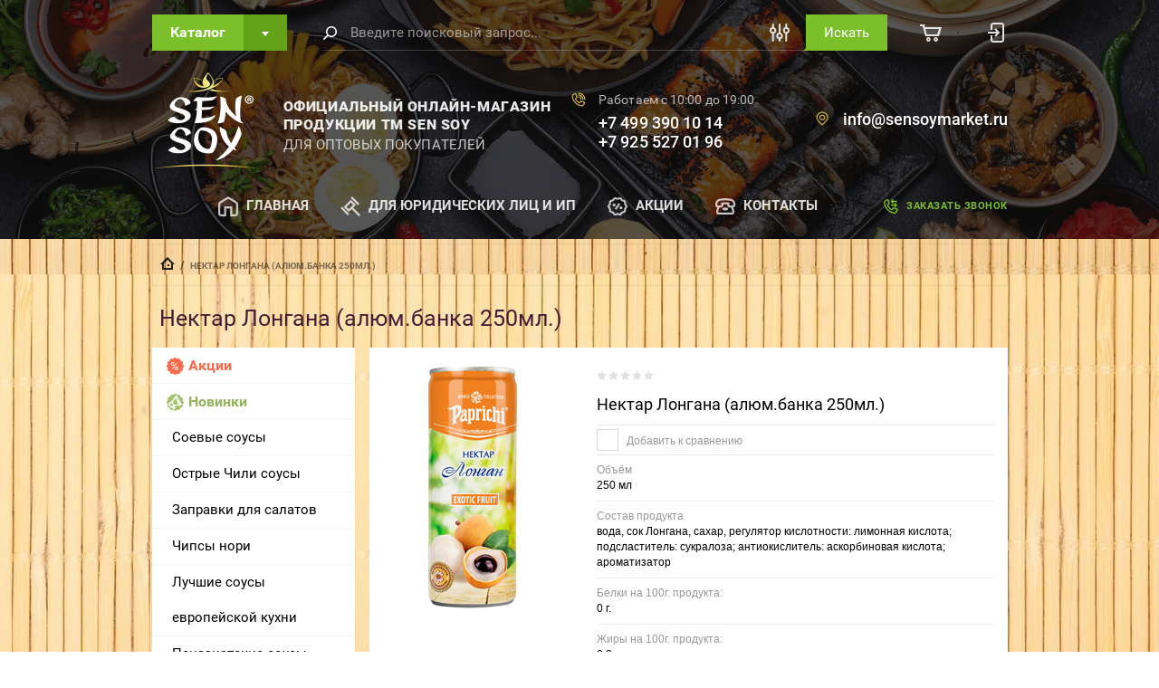

--- FILE ---
content_type: text/html; charset=utf-8
request_url: https://sensoymarket.ru/magazin/product/nektar-longana-alyum-banka-250ml
body_size: 21436
content:

	<!doctype html>
<html lang="ru">
<head>
<meta charset="utf-8">
<meta name="robots" content="all"/>
<title>Нектар Лонгана (алюм.банка 250мл.)</title>
<meta name="description" content="Нектар Лонгана (алюм.банка 250мл.)">
<meta name="keywords" content="Нектар Лонгана (алюм.банка 250мл.)">
<meta name="SKYPE_TOOLBAR" content="SKYPE_TOOLBAR_PARSER_COMPATIBLE">
<meta name="viewport" content="width=device-width, initial-scale=1.0, maximum-scale=1.0, user-scalable=no">
	
		<style>
			.product-list .product_list_in .shop2-product-item .product-image > a{padding-top:0!important}.product-list .product_list_in .shop2-product-item .product-image > a img{position:static!important;opacity:1!important}body{position:relative;min-width:320px;text-align:left;color:#000;font:13px roboto,Arial,Helvetica,sans-serif;line-height:1.25}.site-width{max-width:1185px;margin:0 auto}.header-top{padding:16px 0;background:#fff;box-shadow:0 1px 15px 0 rgba(0,0,0,0.1)}.categories_popup{display:none}.categories_popup.cat_opened{display:block}.extended-search_wrap{display:none}.extended-search_wrap.opened{display:block}.cart-preview_wrap{display:none}.cart-preview.popup-opened{display:block}.login-form{display:none}.callback-popup_shadow{display:none}.callback-popup_shadow.opened{display:block}.login-form.popup-opened{display:block}.low-res-title{display:none;@mediaallandmax-width:1023px) {;display:block}.header-top_inner{display:flex;height:40px}.categories-button{display:inline-block;display:flex;margin-right:40px;align-self:flex-start}.search-form2{box-sizing:border-box;flex:auto;max-width:850px;height:40px;text-align:left;font:15px/39px roboto,Arial,Helvetica,sans-serif;margin-right:30px;display:flex;align-self:center}.search-form2 .search-text{padding:0 50px 0 30px;box-sizing:border-box;color:rgba(0,0,0,0.5);background:transparent;width:100%;max-width:750px;height:100%;display:inline-block;border:none;outline:none;-webkit-appearance:none;border-bottom:1px solid rgba(0,0,0,0.07)}.search-form2 .input-wrap{display:inline-block;font-size:0;position:relative;height:40px}.search-form2 .search-button{display:inline-block;background:#dc0d16;color:#fff;font:15px/40px roboto,Arial,Helvetica,sans-serif;border:none;padding:0 20px;border-radius:0}.header-main{padding:35px 0 30px}.company-block{display:flex}.company-block .company{align-self:center;flex:auto}.company-block a{text-decoration:none;color:#000}.company .name{font:19px roboto_bl,Arial,Helvetica,sans-serif;text-transform:uppercase;display:inline-block}.company .desc{font:15px/20px roboto,Arial,Helvetica,sans-serif}.company-block .phones{max-width:150px;padding:0 0 3px 30px;margin-right:50px;flex:none}.company-block .phones .numbers a{font:500 15px/20px roboto,Arial,Helvetica,sans-serif;display:block}.company-block .address-block{max-width:200px;display:block;font-family:"roboto",Arial,Helvetica,sans-serif;padding:0 0 3px 30px;flex:none}.company-block .address-block .item .title{font-weight:500;font-size:15px;margin-bottom:7px}.company-block .address-block .item .address{color:rgba(0,0,0,0.5);font:12px roboto,Arial,Helvetica,sans-serif}.header-menu__wrap{display:flex}.header-menu{font-size:0;max-width:1000px;border-top:1px solid #777;position:relative;font:bold 11px/22px roboto,Arial,Helvetica,sans-serif;position:relative;z-index:100}.header-menu > li:not(.flexMenu-viewMore){display:inline-block;margin-right:30px}.header-menu > li:not(.flexMenu-viewMore) > a{display:inline-block;text-decoration:none;padding:25px 0;color:#232323;border-top:solid 3px transparent;margin-top:-1px}.header-menu > li:not(.flexMenu-viewMore) .icon_wrap{display:inline-block;width:22px;height:22px;text-align:center;margin-right:9px;font-size:0;vertical-align:middle}.header-menu_empty-space{flex:auto}.header-menu__wrap .callback{display:inline-block;align-self:center;color:#232323;font:bold 11px/20px roboto,Arial,Helvetica,sans-serif;padding-left:25px}.title-header-bg-slider{position:relative}.slogan-block{text-align:center;color:#fff;max-width:600px;margin:0 auto;padding:50px 0;height:360px;display:flex;flex-direction:column;justify-content:flex-start;box-sizing:border-box}.slogan-block .big-one{font:24px roboto,Arial,Helvetica,sans-serif;text-transform:uppercase;margin-bottom:10px}.slogan-block .small-one{font:300 17px roboto,Arial,Helvetica,sans-serif}.slider-wrap{position:absolute;top:0;left:0;right:0;z-index:-10;height:360px}.title-header-bg-slider .slider-wrap .grey-lense{position:absolute;top:0;bottom:0;left:0;right:0;background:rgba(0,0,0,0.55);z-index:-1}.title-header-bg-slider .slider-wrap .owl-carousel{display:block;position:absolute;top:0;bottom:0;left:0;right:0;z-index:-5}.title-header-bg-slider .slider-wrap .item{height:100%}.action-slider{position:relative;margin-bottom:10px;margin-top:-190px;overflow:hidden}.slider-wrapper .item{display:flex}.slider-wrapper .image-part{flex:1 0 auto;width:59%;max-width:59%}.slider-wrapper .text-part{margin-left:25px;margin-top:45px;font-size:0;margin-bottom:50px;min-height:285px}.slider-wrapper .text-part .title{color:#000;font:bold 28px roboto,Arial,Helvetica,sans-serif;margin-bottom:20px}.slider-wrapper .content{color:rgba(0,0,0,0.5);font:17px/22px roboto,Arial,Helvetica,sans-serif;margin-bottom:20px}.slider-wrapper .new{display:inline-block;color:#000;margin-right:10px}.slider-wrapper .text-part .new .number{font:bold 26px Arial,Helvetica,sans-serif;display:inline-block;margin-right:4px}.slider-wrapper .price .currency{font:15px Arial,Helvetica,sans-serif;display:inline-block}.slider-wrapper .old{display:inline-block;color:#dc0d16;font:15px Arial,Helvetica,sans-serif;text-decoration:line-through}.advantages_wrap{display:flex;align-items:flex-start;flex-wrap:wrap;justify-content:center}.advantages_wrap .item{padding:25px 0;flex:1 0 25%;display:flex;padding-left:15px;align-items:center;font:14px/16px roboto,Arial,Helvetica,sans-serif;color:#000;box-sizing:border-box;width:25%;max-width:25%}.advantages_wrap .icon{margin-right:20px;max-width:30px}.site-container{flex:none}.left{float:left;width:224px;margin-right:-100%;position:relative;z-index:10}@media all and (max-width: 1280px){.header-main{padding-left:16px;padding-right:16px}}@media all and (max-width: 1023px){.low-res-burger{display:block}.company-block .phones .numbers,.company-block .phones .work-time,.header-menu__wrap{display:none}}@media all and (max-width: 820px){.action-slider .slider-wrapper .item{flex-direction:column}.action-slider .slider-wrapper .item .image-part{width:auto;padding-top:54.21%;max-width:none}.action-slider .slider-wrapper .item .text-part{margin-bottom:0;margin-left:0;min-height:auto}}@media all and (max-width: 700px){.header-top{padding:0 8px 0 0;height:48px}.header-top_inner{height:100%}.categories-button{height:100%}.categories-button .label{line-height:48px}}@media all and (max-width: 650px){.header-main{padding-top:16px}.company-block{flex-direction:column;align-items:flex-start}.company-block .company{align-self:flex-start;margin-bottom:20px}}@media all and (max-width: 480px){.title-header-bg-slider{display:none}.action-slider{margin:0}.action-slider .slider-wrapper{padding:15px 24px}}@media all and (max-width: 450px){.owl-carousel.owl-loaded{margin-bottom:40px}}
		</style>
	
	
		    <link rel="stylesheet" href="/g/templates/shop2/2.72.2/themes/theme3/theme.min.css">
		
		
	<script src="/g/libs/jquery/1.10.2/jquery.min.js"></script>
	
		<link rel="stylesheet" href="/g/css/styles_articles_tpl.css">
<link rel='stylesheet' type='text/css' href='/shared/highslide-4.1.13/highslide.min.css'/>
<script type='text/javascript' src='/shared/highslide-4.1.13/highslide-full.packed.js'></script>
<script type='text/javascript'>
hs.graphicsDir = '/shared/highslide-4.1.13/graphics/';
hs.outlineType = null;
hs.showCredits = false;
hs.lang={cssDirection:'ltr',loadingText:'Загрузка...',loadingTitle:'Кликните чтобы отменить',focusTitle:'Нажмите чтобы перенести вперёд',fullExpandTitle:'Увеличить',fullExpandText:'Полноэкранный',previousText:'Предыдущий',previousTitle:'Назад (стрелка влево)',nextText:'Далее',nextTitle:'Далее (стрелка вправо)',moveTitle:'Передвинуть',moveText:'Передвинуть',closeText:'Закрыть',closeTitle:'Закрыть (Esc)',resizeTitle:'Восстановить размер',playText:'Слайд-шоу',playTitle:'Слайд-шоу (пробел)',pauseText:'Пауза',pauseTitle:'Приостановить слайд-шоу (пробел)',number:'Изображение %1/%2',restoreTitle:'Нажмите чтобы посмотреть картинку, используйте мышь для перетаскивания. Используйте клавиши вперёд и назад'};</script>

            <!-- 46b9544ffa2e5e73c3c971fe2ede35a5 -->
            <script src='/shared/s3/js/lang/ru.js'></script>
            <script src='/shared/s3/js/common.min.js'></script>
        <link rel='stylesheet' type='text/css' href='/shared/s3/css/calendar.css' /><link rel="icon" href="/favicon.ico" type="image/x-icon">
<link rel="apple-touch-icon" href="/touch-icon-iphone.png">
<link rel="apple-touch-icon" sizes="76x76" href="/touch-icon-ipad.png">
<link rel="apple-touch-icon" sizes="120x120" href="/touch-icon-iphone-retina.png">
<link rel="apple-touch-icon" sizes="152x152" href="/touch-icon-ipad-retina.png">
<meta name="msapplication-TileImage" content="/touch-w8-mediumtile.png"/>
<meta name="msapplication-square70x70logo" content="/touch-w8-smalltile.png" />
<meta name="msapplication-square150x150logo" content="/touch-w8-mediumtile.png" />
<meta name="msapplication-wide310x150logo" content="/touch-w8-widetile.png" />
<meta name="msapplication-square310x310logo" content="/touch-w8-largetile.png" />

<!--s3_require-->
<link rel="stylesheet" href="/g/basestyle/1.0.1/user/user.css" type="text/css"/>
<link rel="stylesheet" href="/g/basestyle/1.0.1/user/user.red.css" type="text/css"/>
<script type="text/javascript" src="/g/basestyle/1.0.1/user/user.js" async></script>
<!--/s3_require-->
				
		
		
		
			<link rel="stylesheet" type="text/css" href="/g/shop2v2/default/css/theme.less.css">		
			<script type="text/javascript" src="/g/printme.js"></script>
		<script type="text/javascript" src="/g/shop2v2/default/js/tpl.js"></script>
		<script type="text/javascript" src="/g/shop2v2/default/js/baron.min.js"></script>
		
			<script type="text/javascript" src="/g/shop2v2/default/js/shop2.2.js"></script>
		
	<script type="text/javascript">shop2.init({"productRefs": {"2227553100":{"ob_em_843":{"311429900":["2740030100"]},"sostav_produkta_307":{"c17d9cab55c75e22d2c71caa3b633cae":["2740030100"]},"belki_585":{"311024700":["2740030100"]},"ziry_381":{"311367500":["2740030100"]},"uglevody_461":{"9521301":["2740030100"]},"energeticeskaa_cennost_na_100g_p":{"9522301":["2740030100"]},"s_kod_737":{"0 \u0433.":["2740030100"]}}},"apiHash": {"getPromoProducts":"42519095fa9a0d6a6784ea634aa00083","getSearchMatches":"c0d824ed2f5a4780d1038931abed910e","getFolderCustomFields":"8edea3253020fd6d6915908b24120ea5","getProductListItem":"f32486dc2ce34d1da7fbfe75dfc54024","cartAddItem":"57bf8fd533990ff853df62be783092f1","cartRemoveItem":"11b61b29625e7deeb4e0985fa6a56a20","cartUpdate":"99f558b6e57cd61f4f17339beb1dc8d3","cartRemoveCoupon":"1be45d8ee4ea5bcbd96a33cd6697f2a6","cartAddCoupon":"0c6b897dd575262ec7c924b9eaba3840","deliveryCalc":"bfcdb8f73e77081a919eb76a230620c9","printOrder":"9cb41fe741acc412db4d03266bdf4f64","cancelOrder":"cbd86d7590c16d089605bcb2412062fa","cancelOrderNotify":"c52f20ac1cce5ecd5847da4d5bdda68a","repeatOrder":"391bbdbef86653750faf41115776ef9d","paymentMethods":"9d76cd9c25b3057b89233eeac0ba4a2b","compare":"d528f05fd7a0910972cfdca1e832b611"},"hash": null,"verId": 2714297,"mode": "product","step": "","uri": "/magazin","IMAGES_DIR": "/d/","my": {"show_sections":true,"lazy_load_subpages":true,"special_alias":"special","gr_hide_print":true,"new_alias":"new","gr_speed":true,"gr_lazy_load":true},"shop2_cart_order_payments": 1,"cf_margin_price_enabled": 0,"maps_yandex_key":"","maps_google_key":""});</script>
	
	<link rel="stylesheet" href="/g/templates/shop2/2.72.2/css/jquery-ui.min.css">
	<link rel="stylesheet" href="/g/templates/shop2/2.72.2/css/nouislider.min.css">
	<link rel="stylesheet" href="/g/templates/shop2/2.72.2/css/jquery.formstyler.css">
	<link rel="stylesheet" href="/g/templates/shop2/2.72.2/css/owl.carousel.min.css">
    <link rel="stylesheet" href="/g/templates/shop2/2.72.2/css/lightgallery.min.css">
	
<link rel="stylesheet" href="/t/images/css/shop_extra_styles.css">
<link rel="stylesheet" href="/t/v3819/images/css/seo_lp_styles.scss.css">
<link rel="stylesheet" href="/t/v3819/images/css/popover_styles.scss.css">
<link rel="stylesheet" href="/t/v3819/images/css/advantages.scss.css">
</head>
<body class="sand">
    <div class="wrapper" style="background: url(/thumb/2/_KgHmhgIyQTkIYTt7XAQlg/r/d/55023278_2.jpg) center center / auto repeat;">
    	    
        <header role="banner" class="header" style="background: linear-gradient(to bottom, rgba(16, 16, 16, 0.702), rgba(16, 16, 16, 0.702)) left 0 top 0 / cover no-repeat, url(/thumb/2/-OQcO-2JBvubTlwvQsd6hg/r/d/top_bg.png) center center / cover no-repeat;">
            <div class="header-top">
                <div class="categories_popup fade-in-top">
                    <div class="categories_popup_inner site-width">
                        <div class="top-line">
                            <div class="title">
                                Каталог
                            </div>
                            <div class="close-button">
                                <svg
                                 width="10px" height="11px">
                                <path fill-rule="evenodd"  opacity="0.851" fill="rgb(0, 0, 0)"
                                 d="M8.535,0.550 L5.000,4.085 L1.465,0.550 L0.051,1.964 L3.586,5.499 L0.051,9.035 L1.465,10.450 L5.000,6.914 L8.535,10.450 L9.949,9.035 L6.414,5.499 L9.949,1.964 L8.535,0.550 Z"/>
                                </svg>
                            </div>
                        </div>
                        <div class="categories_menu_wrap">
                            <li class="campaign_link">
                                <a href="/magazin/search?s[special]=1">
                                    Акции
                                </a>
                            </li>
                            <li class="new_link">
                                <a href="/magazin/search?s[new]=1">
                                    Новинки
                                </a>
                            </li>
                                                        <ul class="categories_menu clear-list"><li><a href="/magazin/folder/soevye-sousy-1" >Соевые соусы</a></li><li><a href="/magazin/folder/ostrye-chili-sousy" >Острые Чили соусы</a></li><li><a href="/magazin/folder/zapravki-dlya-salatov-1" >Заправки для салатов</a></li><li><a href="/magazin/folder/chipsy-nori" >Чипсы нори</a></li><li><a href="/magazin/folder/luchshie-sousy-evropejskoj-kuhni" >Лучшие соусы европейской кухни</a></li><li><a href="/magazin/folder/panaziatskie-sousy" >Паназиатские соусы Best of Asia</a></li><li><a href="/magazin/folder/uksusy" >Уксусы</a></li><li><a href="/magazin/folder/osnovy-dlya-aziatskih-supov" >Основы для Азиатских супов</a></li><li><a href="/magazin/folder/gotovye-obedy-lapsha-bystrogo-prigotovleniya" >Готовые обеды Лапша быстрого приготовления</a></li><li><a href="/magazin/folder/vse-dlya-sushi-i-rollov" >Все для суши и роллов</a></li><li><a href="/magazin/folder/ekzoticheskie-produkty" >Экзотические продукты Азии</a></li><li><a href="/magazin/folder/horeca-b2b" >HoReCa/B2B</a></li><li><a href="/magazin/folder/lapsha-panaziya" >Лапша паназия</a></li></ul>                                                    </div>
                        
                    </div>
                </div>
                <div class="header-top_inner site-width">
                    <div class="categories-button">
                        <div class="label">Каталог</div>
                        <div class="arrow">
                            <svg
                             
                             width="8px" height="5px">
                            <path fill-rule="evenodd" d="M3.988,4.992 L5.990,2.494 L7.990,-0.005 L3.988,-0.005 L-0.012,-0.005 L1.986,2.494 L3.988,4.992 Z"/>
                            </svg>
                        </div>
                    </div>
	                <a href="#" class="low-res-burger"></a>
                    <div class="low-res-extender"></div>
                    <div class="low-res-search-button"></div>
                    <form action='/magazin/search' enctype="multipart/form-data" class="search-form2" ><input class="search-text" placeholder="Введите поисковый запрос..." autocomplete="off" name="s[name]" value=""/><div class="input-wrap"><div class="extended"></div><input type="submit" class="search-button" value="Искать" /><span class="corner"></span></div><re-captcha data-captcha="recaptcha"
     data-name="captcha"
     data-sitekey="6LcNwrMcAAAAAOCVMf8ZlES6oZipbnEgI-K9C8ld"
     data-lang="ru"
     data-rsize="invisible"
     data-type="image"
     data-theme="light"></re-captcha></form>
                    <div class="extended-search_wrap">
                        <div class="top-line">
                            <div class="title">
                                Поиск
                            </div>
                            <div class="close-button">
                               <svg 
                            width="10px" height="11px"> <path fill-rule="evenodd"  opacity="0.851" fill="rgb(0, 0, 0)" d="M8.535,0.550 L5.000,4.085 L1.465,0.550 L0.051,1.964 L3.586,5.499 L0.051,9.035 L1.465,10.450 L5.000,6.914 L8.535,10.450 L9.949,9.035 L6.414,5.499 L9.949,1.964 L8.535,0.550 Z"/>
                            </svg>
                            </div>
                        </div>
                        <div class="low-res_wrap">
                            <form action='/magazin/search' enctype="multipart/form-data" class="search-form2" >
                                <input class="search-text" placeholder="Введите поисковый запрос..." autocomplete="off" name="s[name]" value=""/>
                                <div class="input-wrap">
                                    
                                    <input type="submit" class="search-button" value="Искать" />
                                    <span class="corner"></span>
                                </div>
                            <re-captcha data-captcha="recaptcha"
     data-name="captcha"
     data-sitekey="6LcNwrMcAAAAAOCVMf8ZlES6oZipbnEgI-K9C8ld"
     data-lang="ru"
     data-rsize="invisible"
     data-type="image"
     data-theme="light"></re-captcha></form>
                            <div class="low-res-button">
                                Расширенный поиск
                            </div>
                        </div>
                        	
    
<div class="shop2-block search-form ">
	<div class="block-title">
		<strong>Расширенный поиск</strong>
		<span>&nbsp;</span>
	</div>
	<div class="block-body">
		<form action="/magazin/search" enctype="multipart/form-data">
			<input type="hidden" name="sort_by" value=""/>

							<div class="row">
					<label class="row-title" for="shop2-name">Название:</label>
					<div class="row_body">
						<input type="text" name="s[name]" size="20" id="shop2-name" value="" />
					</div>
				</div>
						
							<div class="row search_price range_slider_wrapper">
	                <div class="row-title active">Цена</div>
	                <div class="row_body active">
		                <div class="price_range clear-self">
			                 <span class="price_from">от</span>
		                    <input name="s[price][min]" type="text" size="5" class="small low" value="0" />
			                 <span class="price_till">до</span>
		                    <input name="s[price][max]" type="text" size="5" class="small big"  data-max="200000" value="200000" />
		                </div>
		              <div class="input_range_slider"></div>
	                </div>
	            </div>
			
							<div class="row">
					<label class="row-title" for="shop2-article">ш-код:</label>
					<div class="row_body">
						<input type="text" name="s[article]" id="shop2-article" value="" />
					</div>
				</div>
			
							<div class="row">
					<label class="row-title" for="shop2-text">Текст:</label>
					<div class="row_body">
						<input type="text" name="search_text" size="20" id="shop2-text"  value="" />
					</div>
				</div>
			
			
							<div class="row">
					<div class="row-title">Выберите категорию:</div>
					<div class="row_body">
						<select name="s[folder_id]" id="s[folder_id]">
							<option value="">Все</option>
																																                            <option value="416419509" >
		                                 Соевые соусы
		                            </option>
		                        																	                            <option value="416419909" >
		                                 Острые Чили соусы
		                            </option>
		                        																	                            <option value="416420109" >
		                                 Заправки для салатов
		                            </option>
		                        																	                            <option value="416420309" >
		                                 Чипсы нори
		                            </option>
		                        																	                            <option value="416420509" >
		                                 Лучшие соусы европейской кухни
		                            </option>
		                        																	                            <option value="416420709" >
		                                 Паназиатские соусы Best of Asia
		                            </option>
		                        																	                            <option value="416420909" >
		                                 Уксусы
		                            </option>
		                        																	                            <option value="416421109" >
		                                 Основы для Азиатских супов
		                            </option>
		                        																	                            <option value="416421309" >
		                                 Готовые обеды Лапша быстрого приготовления
		                            </option>
		                        																	                            <option value="416421509" >
		                                 Все для суши и роллов
		                            </option>
		                        																	                            <option value="416421709" >
		                                 Экзотические продукты Азии
		                            </option>
		                        																	                            <option value="416422109" >
		                                 HoReCa/B2B
		                            </option>
		                        																	                            <option value="39304916" >
		                                 Лапша паназия
		                            </option>
		                        													</select>
					</div>
				</div>

				<div id="shop2_search_custom_fields"></div>
			
						<div id="shop2_search_global_fields">
				
																												</div>
						
							<div class="row">
					<div class="row-title">Производитель:</div>
					<div class="row_body">
						<select name="s[vendor_id]">
							<option value="">Все</option>
		                    		                        <option value="70425109" >Gau Do</option>
		                    		                        <option value="70425309" >Папричи</option>
		                    		                        <option value="78090900" >Производитель 1</option>
		                    		                        <option value="78094300" >Производитель 10</option>
		                    		                        <option value="78089700" >Производитель 11</option>
		                    		                        <option value="78093500" >Производитель 12</option>
		                    		                        <option value="78090700" >Производитель 13</option>
		                    		                        <option value="78089500" >Производитель 14</option>
		                    		                        <option value="78089100" >Производитель 15</option>
		                    		                        <option value="78089300" >Производитель 16</option>
		                    		                        <option value="78089900" >Производитель 17</option>
		                    		                        <option value="78094100" >Производитель 18</option>
		                    		                        <option value="78090500" >Производитель 19</option>
		                    		                        <option value="78092300" >Производитель 2</option>
		                    		                        <option value="78093900" >Производитель 20</option>
		                    		                        <option value="78090300" >Производитель 21</option>
		                    		                        <option value="78090100" >Производитель 22</option>
		                    		                        <option value="78091300" >Производитель 23</option>
		                    		                        <option value="78092900" >Производитель 24</option>
		                    		                        <option value="78092700" >Производитель 25</option>
		                    		                        <option value="78093100" >Производитель 26</option>
		                    		                        <option value="78093300" >Производитель 27</option>
		                    		                        <option value="78091500" >Производитель 3</option>
		                    		                        <option value="78091700" >Производитель 4</option>
		                    		                        <option value="78091900" >Производитель 5</option>
		                    		                        <option value="78092100" >Производитель 6</option>
		                    		                        <option value="78092500" >Производитель 7</option>
		                    		                        <option value="78091100" >Производитель 8</option>
		                    		                        <option value="78093700" >Производитель 9</option>
		                    		                        <option value="70424909" >Сэн Сой</option>
		                    		                        <option value="70487109" >ЯМЧАН</option>
		                    						</select>
					</div>
				</div>
			
							<div class="row">
					<div class="row-title">Новинка:</div>
					<div class="row_body">
						<select name="s[new]">
							<option value="">Все</option>
		                    <option value="1">да</option>
		                    <option value="0">нет</option>
						</select>
					</div>
				</div>
			
							<div class="row">
					<div class="row-title">Спецпредложение:</div>
					<div class="row_body">
						<select name="s[special]">
							<option value="">Все</option>
		                    <option value="1">да</option>
		                    <option value="0">нет</option>
						</select>
					</div>
				</div>
			
							<div class="row">
					<div class="row-title">Результатов на странице:</div>
					<div class="row_body">
						<select name="s[products_per_page]">
											            					            					            <option value="5">5</option>
				            					            					            <option value="20">20</option>
				            					            					            <option value="35">35</option>
				            					            					            <option value="50" selected="selected">50</option>
				            					            					            <option value="65">65</option>
				            					            					            <option value="80">80</option>
				            					            					            <option value="95">95</option>
				            						</select>
					</div>
				</div>
			
			<div class="clear-container"></div>
			<div class="row">
				<button type="submit" class="search-btn">Найти</button>
			</div>
		<re-captcha data-captcha="recaptcha"
     data-name="captcha"
     data-sitekey="6LcNwrMcAAAAAOCVMf8ZlES6oZipbnEgI-K9C8ld"
     data-lang="ru"
     data-rsize="invisible"
     data-type="image"
     data-theme="light"></re-captcha></form>
		<div class="clear-container"></div>
	</div>
</div><!-- Search Form -->                        <div class="thin-grey-line"></div>
                    </div>
                    <div class="header-cart-preview">
<div id="shop2-cart-preview">
	<div class="cart_bl_icon ">
			</div>

	<div class="shop2-block cart-preview ">
		<div class="top-line">
            <div class="block-title">
				<strong>Корзина</strong>
				<span>&nbsp;</span>
			</div>
            <div class="cart_close_icon">
               <svg width="10px" height="11px"> <path fill-rule="evenodd" opacity="0.851" fill="rgb(0, 0, 0)" d="M8.535,0.550 L5.000,4.085 L1.465,0.550 L0.051,1.964 L3.586,5.499 L0.051,9.035 L1.465,10.450 L5.000,6.914 L8.535,10.450 L9.949,9.035 L6.414,5.499 L9.949,1.964 L8.535,0.550 Z"/>
            </svg>
            </div>
        </div>
		
		<div class="block-body">
						<div class="empty_cart">Ваша корзина пуста</div>
            		</div>
	</div>
</div><!-- Cart Preview --></div><div class="header-login"><div class="login-button"></div><div class="shop2-block login-form  ">
			<div class="block-title">
			<strong>Вход / Регистрация</strong>
			<span class="popup-close">&nbsp;</span>
		</div>
		<div class="block-body">
				<form method="post" action="/registraciya">
			<input type="hidden" name="mode" value="login" />
			<div class="row">
				<label for="login">Логин или e-mail:</label>
				<label class="field text"><input type="text" name="login" id="login" tabindex="1" value="" /></label>
			</div>
			<div class="row">
				<label for="password">Пароль:</label>
				<label class="field password"><input type="password" name="password" id="password" tabindex="2" value="" /></label>
			</div>
			<div class="login-button_wrap">
				<button type="submit" class="signin-btn" tabindex="3">Войти</button>
				<p class="links_wrap">
					<a href="/registraciya/forgot_password">Забыли пароль?</a>
					<a href="/registraciya/register" class="register">Регистрация</a>
				</p>
			</div>
		
		<re-captcha data-captcha="recaptcha"
     data-name="captcha"
     data-sitekey="6LcNwrMcAAAAAOCVMf8ZlES6oZipbnEgI-K9C8ld"
     data-lang="ru"
     data-rsize="invisible"
     data-type="image"
     data-theme="light"></re-captcha></form>
		<div class="clear-container"></div>
				<div class="g-auth__row g-auth__social-min">
						



				
						<div class="g-form-field__title"><b>Также Вы можете войти через:</b></div>
			<div class="g-social">
																												<div class="g-social__row">
								<a href="/users/hauth/start/vkontakte?return_url=/magazin/product/nektar-longana-alyum-banka-250ml" class="g-social__item g-social__item--vk-large" rel="nofollow">Vkontakte</a>
							</div>
																																						<!--noindex-->
							<a href="/users/hauth/start/odnoklassniki?return_url=/magazin/product/nektar-longana-alyum-banka-250ml" class="g-social__item g-social__item--ok" rel="nofollow">Odnoklassniki</a>
						<!--/noindex-->
																
			</div>
			
		
	
			<div class="g-auth__personal-note">
									
			
			 

												Я выражаю <a href="/registraciya?mode=agreement" target="_blank">согласие на передачу и обработку персональных данных</a> в соответствии с <a href="/registraciya?mode=policy" target="_blank">политикой конфиденциальности</a>
				
					</div>
			</div>
				
	</div>
</div></div>
                </div>
            </div>
            <div class="header-main site-width">
                <div class="company-block">
                   							<div class="">
															<a href="https://sensoymarket.ru">
									<img src=/thumb/2/SJLFnMpslaD7Gwm0d_m8Ug/118r/d/logo_2.png alt="/">
								</a>
													</div>
											                    <div class="company">
	                    			                    										<a href="https://sensoymarket.ru">
										<div class="name">ОФИЦИАЛЬНЫЙ ОНЛАЙН-МАГАЗИН ПРОДУКЦИИ ТМ SEN SOY</div>
									</a>
									                        	                        		                        <div class="desc">ДЛЯ ОПТОВЫХ ПОКУПАТЕЛЕЙ</div>
	                        	                    </div>
                                        <div class="empty-extender"></div>
                    	                    <div class="phones">
	                        <div class="low-res-title">Телефоны</div>
	                        	                        	<div class="work-time">Работаем с 10:00 до 19:00</div>
	                        	                        		                        <div class="numbers">
		                        			                            	<a href="tel:74993901014">+7 499 390 10 14</a>
		                            		                            	<a href="tel:79255270196">+7 925 527 01 96</a>
		                            		                        </div>
	                        	                    </div>
                                        	                    <div class="address-block">
	                        <div class="low-res-title">Адрес</div>
	                        <div class="item">
	                        		                            	<div class="title">info@sensoymarket.ru</div>
                            		                            	                        </div>
	                    </div>
                                    </div>


                
            </div>
            <div class="header-menu__wrap site-width">
                <ul class="header-menu clear-list">
                                                                                <li class="c" id="current"><a class="c" href="/magazin"><span class="icon_wrap"><svg xmlns="http://www.w3.org/2000/svg" xmlns:xlink="http://www.w3.org/1999/xlink" preserveAspectRatio="xMidYMid" width="20" height="20" viewBox="0 0 20 20">
  <defs>
    <style>

      .cls-2 {
        fill: #ffffff;
        opacity: 0.75;
      }
    </style>
  </defs>
  <path d="M17.000,19.994 C17.000,19.994 11.990,19.994 11.990,19.994 C11.990,19.994 12.000,12.000 12.000,12.000 C12.000,12.000 8.000,12.000 8.000,12.000 C8.000,12.000 7.990,19.994 7.990,19.994 C7.990,19.994 3.000,19.994 3.000,19.994 C1.346,19.994 -0.000,18.661 -0.000,17.023 C-0.000,17.023 -0.000,7.843 -0.000,7.843 C-0.000,6.812 0.527,5.870 1.410,5.324 C1.410,5.324 10.000,0.006 10.000,0.006 C10.000,0.006 18.590,5.324 18.590,5.324 C19.473,5.870 20.000,6.812 20.000,7.843 C20.000,7.843 20.000,17.023 20.000,17.023 C20.000,18.661 18.654,19.994 17.000,19.994 ZM10.000,2.342 C10.000,2.342 2.470,7.004 2.470,7.004 C2.176,7.186 2.000,7.500 2.000,7.843 C2.000,7.843 2.000,17.023 2.000,17.023 C2.000,17.569 2.449,18.013 3.000,18.013 C3.000,18.013 6.000,18.000 6.000,18.000 C6.000,18.000 6.000,10.000 6.000,10.000 C6.000,10.000 14.000,10.000 14.000,10.000 C14.000,10.000 14.021,18.013 14.021,18.013 C14.021,18.013 17.000,18.013 17.000,18.013 C17.551,18.013 18.000,17.569 18.000,17.023 C18.000,17.023 18.000,7.843 18.000,7.843 C18.000,7.500 17.824,7.186 17.530,7.004 C17.530,7.004 10.000,2.342 10.000,2.342 Z" id="path-1" class="cls-2" fill-rule="evenodd"/>
</svg>
</span><span class="textM">Главная</span></a>
                                                                                                                                </li>
                                                                                                                    <li class="c" ><a class="c" href="/dlya-urlits"><span class="icon_wrap"><svg xmlns="http://www.w3.org/2000/svg" xmlns:xlink="http://www.w3.org/1999/xlink" preserveAspectRatio="xMidYMid" width="19" height="19" viewBox="0 0 19 19">
  <defs>
    <style>

      .cls-2 {
        fill: #ffffff;
        opacity: 0.75;
      }
    </style>
  </defs>
  <path d="M9.680,1.383 C9.680,1.383 11.063,0.001 11.063,0.001 C11.063,0.001 17.980,6.910 17.980,6.910 C17.980,6.910 16.597,8.291 16.597,8.291 C16.597,8.291 9.680,1.383 9.680,1.383 ZM14.853,7.946 C14.853,7.946 12.086,10.709 12.086,10.709 C12.086,10.709 19.003,17.617 19.003,17.617 C19.003,17.617 17.620,18.999 17.620,18.999 C17.620,18.999 10.703,12.091 10.703,12.091 C10.703,12.091 7.937,14.853 7.937,14.853 C7.937,14.853 3.095,10.018 3.095,10.018 C3.095,10.018 10.011,3.110 10.011,3.110 C10.011,3.110 14.853,7.946 14.853,7.946 ZM7.937,12.090 C7.937,12.090 12.087,7.946 12.087,7.946 C12.087,7.946 10.011,5.873 10.011,5.873 C10.011,5.873 5.861,10.018 5.861,10.018 C5.861,10.018 7.937,12.090 7.937,12.090 ZM6.914,17.963 C6.914,17.963 -0.003,11.054 -0.003,11.054 C-0.003,11.054 1.380,9.673 1.380,9.673 C1.380,9.673 8.297,16.581 8.297,16.581 C8.297,16.581 6.914,17.963 6.914,17.963 Z" id="path-1" class="cls-2" fill-rule="evenodd"/>
</svg>
</span><span class="textM">Для Юридических лиц и ИП</span></a>
                                                                                                                                </li>
                                                                                                                    <li class="c" ><a class="c" href="/akcii"><span class="icon_wrap"><svg xmlns="http://www.w3.org/2000/svg" xmlns:xlink="http://www.w3.org/1999/xlink" preserveAspectRatio="xMidYMid" width="20" height="19" viewBox="0 0 20 19">
  <defs>
    <style>

      .cls-2 {
        fill: #ffffff;
        opacity: 0.75;
      }
    </style>
  </defs>
  <path d="M19.046,11.541 C18.849,11.784 18.625,12.061 18.567,12.234 C18.503,12.430 18.518,12.783 18.533,13.123 C18.562,13.788 18.597,14.614 18.095,15.295 C17.590,15.980 16.779,16.202 16.127,16.380 C15.798,16.471 15.457,16.563 15.294,16.680 C15.137,16.793 14.936,17.094 14.760,17.359 C14.385,17.921 13.919,18.620 13.092,18.885 C12.883,18.953 12.659,18.986 12.426,18.986 C11.871,18.986 11.349,18.794 10.889,18.624 C10.559,18.504 10.219,18.378 10.000,18.378 C9.781,18.378 9.440,18.504 9.111,18.624 C8.457,18.865 7.614,19.113 6.907,18.885 C6.080,18.619 5.615,17.921 5.240,17.359 C5.063,17.094 4.862,16.793 4.705,16.680 C4.543,16.563 4.202,16.471 3.873,16.380 C3.221,16.202 2.410,15.980 1.904,15.295 C1.403,14.614 1.438,13.787 1.467,13.123 C1.482,12.783 1.497,12.430 1.432,12.234 C1.375,12.060 1.151,11.784 0.954,11.541 C0.526,11.013 -0.007,10.356 -0.007,9.485 C-0.007,8.616 0.525,7.959 0.954,7.430 C1.151,7.187 1.375,6.910 1.432,6.736 C1.497,6.540 1.482,6.188 1.467,5.848 C1.438,5.183 1.403,4.357 1.904,3.676 C2.410,2.990 3.221,2.768 3.873,2.591 C4.202,2.500 4.543,2.408 4.706,2.291 C4.863,2.178 5.063,1.877 5.240,1.612 C5.615,1.050 6.081,0.350 6.907,0.086 C7.615,-0.144 8.457,0.105 9.111,0.347 C9.440,0.467 9.781,0.593 10.000,0.593 C10.219,0.593 10.559,0.467 10.889,0.347 C11.541,0.105 12.384,-0.144 13.093,0.086 C13.920,0.351 14.385,1.050 14.760,1.612 C14.937,1.877 15.137,2.178 15.295,2.291 C15.457,2.408 15.798,2.500 16.127,2.591 C16.779,2.768 17.590,2.990 18.095,3.676 C18.597,4.357 18.562,5.184 18.533,5.848 C18.518,6.188 18.503,6.541 18.567,6.737 C18.625,6.911 18.848,7.187 19.046,7.430 C19.474,7.958 20.007,8.615 20.007,9.485 C20.007,10.355 19.474,11.012 19.046,11.541 ZM17.483,8.665 C17.179,8.290 16.834,7.864 16.664,7.348 C16.488,6.813 16.512,6.256 16.533,5.764 C16.546,5.464 16.568,4.961 16.478,4.838 C16.383,4.711 15.908,4.582 15.594,4.496 C15.115,4.365 14.573,4.217 14.117,3.889 C13.665,3.565 13.359,3.104 13.088,2.698 C12.907,2.427 12.633,2.017 12.475,1.966 C12.232,1.977 11.905,2.081 11.587,2.198 C11.115,2.372 10.579,2.569 10.000,2.569 C9.420,2.569 8.885,2.372 8.412,2.198 C8.095,2.081 7.768,1.961 7.573,1.961 C7.366,2.017 7.093,2.427 6.912,2.698 C6.642,3.104 6.335,3.565 5.883,3.889 C5.427,4.217 4.885,4.365 4.407,4.496 C4.092,4.582 3.617,4.711 3.523,4.838 C3.432,4.962 3.454,5.464 3.467,5.764 C3.487,6.255 3.511,6.813 3.336,7.346 C3.166,7.864 2.821,8.290 2.516,8.665 C2.296,8.937 1.994,9.309 1.994,9.485 C1.994,9.662 2.296,10.034 2.517,10.306 C2.821,10.681 3.166,11.106 3.336,11.623 C3.511,12.157 3.487,12.715 3.467,13.207 C3.454,13.507 3.432,14.010 3.522,14.133 C3.617,14.260 4.092,14.389 4.406,14.475 C4.885,14.606 5.426,14.754 5.883,15.082 C6.335,15.406 6.641,15.867 6.912,16.273 C7.093,16.544 7.366,16.954 7.525,17.005 C7.781,17.023 8.096,16.889 8.412,16.773 C8.885,16.599 9.420,16.402 10.000,16.402 C10.579,16.402 11.115,16.599 11.587,16.773 C11.905,16.889 12.232,17.010 12.426,17.010 C12.426,17.010 12.475,17.005 12.475,17.005 C12.633,16.954 12.907,16.544 13.087,16.273 C13.358,15.867 13.665,15.406 14.117,15.082 C14.573,14.754 15.115,14.606 15.593,14.475 C15.908,14.389 16.383,14.260 16.477,14.133 C16.567,14.009 16.546,13.507 16.533,13.207 C16.512,12.716 16.488,12.158 16.664,11.625 C16.834,11.106 17.179,10.681 17.484,10.306 C17.704,10.034 18.005,9.662 18.005,9.485 C18.005,9.309 17.704,8.937 17.483,8.665 ZM13.502,12.450 C12.673,12.450 12.001,11.786 12.001,10.968 C12.001,10.149 12.673,9.485 13.502,9.485 C14.331,9.485 15.004,10.149 15.004,10.968 C15.004,11.786 14.331,12.450 13.502,12.450 ZM7.166,11.902 C7.166,11.902 11.169,5.973 11.169,5.973 C11.169,5.973 12.834,7.069 12.834,7.069 C12.834,7.069 8.831,12.998 8.831,12.998 C8.831,12.998 7.166,11.902 7.166,11.902 ZM6.497,9.485 C5.668,9.485 4.996,8.822 4.996,8.003 C4.996,7.185 5.668,6.521 6.497,6.521 C7.326,6.521 7.999,7.185 7.999,8.003 C7.999,8.822 7.326,9.485 6.497,9.485 Z" id="path-1" class="cls-2" fill-rule="evenodd"/>
</svg>
</span><span class="textM">Акции</span></a>
                                                                                                                                </li>
                                                                                                                    <li class="c" ><a class="c" href="/kontakty"><span class="icon_wrap"><svg xmlns="http://www.w3.org/2000/svg" xmlns:xlink="http://www.w3.org/1999/xlink" preserveAspectRatio="xMidYMid" width="20" height="16" viewBox="0 0 20 16">
  <defs>
    <style>

      .cls-2 {
        fill: #ffffff;
        opacity: 0.75;
      }
    </style>
  </defs>
  <path d="M17.998,9.000 C17.998,9.000 17.874,9.000 17.874,9.000 C17.874,9.000 18.854,11.449 18.854,11.449 C18.950,11.689 18.997,11.937 18.997,12.191 C18.997,12.191 18.997,13.998 18.997,13.998 C18.997,15.101 18.101,15.998 16.998,15.998 C16.998,15.998 3.002,15.998 3.002,15.998 C1.899,15.998 1.002,15.101 1.002,13.998 C1.002,13.998 1.002,12.191 1.002,12.191 C1.002,11.937 1.050,11.689 1.144,11.451 C1.144,11.451 2.125,9.000 2.125,9.000 C2.125,9.000 2.002,9.000 2.002,9.000 C0.899,9.000 0.003,8.102 0.003,7.000 C0.003,7.000 0.003,5.527 0.003,5.527 C0.003,3.106 1.727,1.037 4.102,0.608 C6.268,0.218 8.363,0.002 10.000,0.002 C11.637,0.002 13.732,0.218 15.898,0.608 C18.273,1.037 19.997,3.106 19.997,5.527 C19.997,5.527 19.997,7.000 19.997,7.000 C19.997,8.102 19.101,9.000 17.998,9.000 ZM3.002,13.998 C3.002,13.998 16.998,13.998 16.998,13.998 C16.998,13.998 16.998,12.191 16.998,12.191 C16.998,12.191 15.722,9.000 15.722,9.000 C15.722,9.000 13.999,9.000 13.999,9.000 C12.896,9.000 11.999,8.102 11.999,7.000 C11.999,7.000 11.999,6.063 11.999,6.063 C10.668,5.981 9.332,5.981 8.001,6.063 C8.001,6.063 8.001,7.000 8.001,7.000 C8.001,8.102 7.104,9.000 6.001,9.000 C6.001,9.000 4.278,9.000 4.278,9.000 C4.278,9.000 3.001,12.191 3.001,12.191 C3.001,12.191 3.002,13.998 3.002,13.998 ZM17.998,5.527 C17.998,4.073 16.965,2.832 15.543,2.576 C13.490,2.205 11.522,2.001 10.000,2.001 C8.478,2.001 6.510,2.205 4.457,2.576 C3.035,2.832 2.002,4.073 2.002,5.527 C2.002,5.527 2.002,7.000 2.002,7.000 C2.002,7.000 6.001,7.000 6.001,7.000 C6.001,7.000 6.001,4.224 6.001,4.224 C6.001,4.224 6.910,4.142 6.910,4.142 C7.933,4.049 8.972,4.001 10.000,4.001 C11.027,4.001 12.067,4.049 13.090,4.142 C13.090,4.142 13.999,4.224 13.999,4.224 C13.999,4.224 13.999,7.000 13.999,7.000 C13.999,7.000 17.999,7.000 17.999,7.000 C17.999,7.000 17.998,5.527 17.998,5.527 ZM10.000,9.000 C11.656,9.000 12.999,9.671 12.999,10.499 C12.999,11.327 11.656,11.999 10.000,11.999 C8.344,11.999 7.001,11.327 7.001,10.499 C7.001,9.671 8.344,9.000 10.000,9.000 Z" id="path-1" class="cls-2" fill-rule="evenodd"/>
</svg>
</span><span class="textM">Контакты</span></a>
                                                                        </li></ul>
                                <div class="header-menu_empty-space"></div>
                <span class="callback">Заказать звонок</span>
            </div>
            
                        <div class="callback-popup_shadowTwo">
                <div class="callback-popup">
                    <div class="popup-close"></div>
						<div class="form">
							<div class="tpl-anketa" data-api-url="/-/x-api/v1/public/?method=form/postform&param[form_id]=34133500&param[tpl]=global:shop2.2.72-form.minimal.tpl" data-api-type="form">
            <div class="form_bl_title">Получите консультацию</div>        <form method="post" action="/">
        <input type="hidden" name="form_id" value="34133500">
        <input type="hidden" name="tpl" value="global:shop2.2.72-form.minimal.tpl">
        <input type="hidden" name="placeholdered_fields" value="1">
        <div class="form_inner">
                                                        <div class="tpl-field type-html">Перезвоним в ближайшее время для подробной консультации.</div>
                                                            <div class="tpl-field type-text">
                  <div class="field-title">Ваше имя или название организации:</div>                  <div class="field-value">
                                              <input   type="text" size="30" maxlength="100" value="" name="d[1]" />
                                                          </div>
                </div>
                                                            <div class="tpl-field type-phone field-required">
                  <div class="field-title">Телефон: <span class="field-required-mark">*</span></div>                  <div class="field-value">
                                              <input required data-validator="phone" type="phone" class="phone" size="30" maxlength="100" value="" name="d[2]" placeholder="+7(___) ___-__-_____"   />
                                                          </div>
                </div>
                                                            <div class="tpl-field type-textarea">
                  <div class="field-title">Комментарий:</div>                  <div class="field-value">
                                              <textarea  cols="50" rows="3" name="d[3]"></textarea>
                                                          </div>
                </div>
                                        
                                                    
            <div class="tpl-field tpl-field-button">
                <button type="submit" class="tpl-form-button"><span>Перезвоните мне</span></button>
            </div>
                </div>
        <re-captcha data-captcha="recaptcha"
     data-name="captcha"
     data-sitekey="6LcNwrMcAAAAAOCVMf8ZlES6oZipbnEgI-K9C8ld"
     data-lang="ru"
     data-rsize="invisible"
     data-type="image"
     data-theme="light"></re-captcha></form>
        
    </div>
						</div>								
                </div>
            </div>
                        
            <div class="callback-popup_shadow">
                <div class="callback-popup">
                    <div class="popup-title">Контакты</div>
                    <div class="popup-close"></div>
                    					    <div class="phones">
					        					        	<div class="work-time">Работаем с 10:00 до 19:00</div>
					        					        					            <div class="numbers">
					            						                	<a href="tel:74993901014">+7 499 390 10 14</a>
					                					                	<a href="tel:79255270196">+7 925 527 01 96</a>
					                					            </div>
					        					    </div>
					                                        <a class="callback" href="#">Заказать звонок</a>
						<div class="form">
							<div class="tpl-anketa" data-api-url="/-/x-api/v1/public/?method=form/postform&param[form_id]=34132900&param[tpl]=global:shop2.2.72-form.minimal.tpl" data-api-type="form">
            <div class="form_bl_title">Заказать обратный звонок</div>        <form method="post" action="/">
        <input type="hidden" name="form_id" value="34132900">
        <input type="hidden" name="tpl" value="global:shop2.2.72-form.minimal.tpl">
        <input type="hidden" name="placeholdered_fields" value="1">
        <div class="form_inner">
                                                        <div class="tpl-field type-html">Перезвоним в ближайшее время для подробной консультации.</div>
                                                            <div class="tpl-field type-text">
                  <div class="field-title">Ваше имя или название организации:</div>                  <div class="field-value">
                                              <input   type="text" size="30" maxlength="100" value="" name="d[1]" />
                                                          </div>
                </div>
                                                            <div class="tpl-field type-phone field-required">
                  <div class="field-title">Телефон: <span class="field-required-mark">*</span></div>                  <div class="field-value">
                                              <input required data-validator="phone" type="phone" class="phone" size="30" maxlength="100" value="" name="d[2]" placeholder="+7(___) ___-__-_____"   />
                                                          </div>
                </div>
                                        
                                                    
            <div class="tpl-field tpl-field-button">
                <button type="submit" class="tpl-form-button"><span>Перезвоните мне</span></button>
            </div>
                </div>
        <re-captcha data-captcha="recaptcha"
     data-name="captcha"
     data-sitekey="6LcNwrMcAAAAAOCVMf8ZlES6oZipbnEgI-K9C8ld"
     data-lang="ru"
     data-rsize="invisible"
     data-type="image"
     data-theme="light"></re-captcha></form>
        
    </div>
						</div>								
					                    
                    					    <div class="address-block">
					        <div class="item">
					        						            	<div class="title">info@sensoymarket.ru</div>
					        						            					        </div>
					    </div>
					                </div>
            </div>
            <div class="header-menu-popup_wrap fade-in-top">
                <div class="top-line">
                    <div class="title">Меню</div>
                    <div class="close-button">
                        <svg
                        
                        width="10px" height="11px">
                            <path fill-rule="evenodd"  opacity="0.851" fill="rgb(0, 0, 0)" d="M8.535,0.550 L5.000,4.085 L1.465,0.550 L0.051,1.964 L3.586,5.499 L0.051,9.035 L1.465,10.450 L5.000,6.914 L8.535,10.450 L9.949,9.035 L6.414,5.499 L9.949,1.964 L8.535,0.550 Z"/>
                        </svg>
                    </div>
                </div>
                <ul class="header-menu-popup clear-list">
                                                                                <li class="c" id="current"><a class="c" href="/magazin"><span class="icon_wrap"><img class="lozad" src="/g/spacer.gif" data-src="/thumb/2/fTbroBieJYnOqAUBtdPTvw/r/d/mnu_ic_1.svg"></span>Главная</a>
                                                                                                                                </li>
                                                                                                                    <li class="c" ><a class="c" href="/dlya-urlits"><span class="icon_wrap"><img class="lozad" src="/g/spacer.gif" data-src="/thumb/2/CYhebV1KSk6H4i4GdxWI4Q/r/d/mnu_ic_3.svg"></span>Для Юридических лиц и ИП</a>
                                                                                                                                </li>
                                                                                                                    <li class="c" ><a class="c" href="/akcii"><span class="icon_wrap"><img class="lozad" src="/g/spacer.gif" data-src="/thumb/2/sZKfL0InOgPoHi76PQPouw/r/d/mnu_ic_4.svg"></span>Акции</a>
                                                                                                                                </li>
                                                                                                                    <li class="c" ><a class="c" href="/kontakty"><span class="icon_wrap"><img class="lozad" src="/g/spacer.gif" data-src="/thumb/2/Lfe4_5XzAufawK-GQCaodA/r/d/mnu_ic_6.svg"></span>Контакты</a>
                                                                        </li></ul>
                            </div>
        </header> <!-- .site-header -->

                <div class="site-container site-width clear-self   product">
            <div class="site-path"><a href="/" class="homepage">Главная</a><span class='separator'>  /  </span>Нектар Лонгана (алюм.банка 250мл.)</div>            <h1>Нектар Лонгана (алюм.банка 250мл.)</h1>
            <aside role="complementary" class="site-sidebar left">
                <div class="campaign_link">
                    <a href="/magazin/search?s[special]=1">
                        Акции
                    </a>
                </div>
                <div class="new_link">
                    <a href="/magazin/search?s[new]=1">
                        Новинки
                    </a>
                </div>
                                <ul class="categories_menu clear-list"><li><a href="/magazin/folder/soevye-sousy-1" >Соевые соусы</a></li><li><a href="/magazin/folder/ostrye-chili-sousy" >Острые Чили соусы</a></li><li><a href="/magazin/folder/zapravki-dlya-salatov-1" >Заправки для салатов</a></li><li><a href="/magazin/folder/chipsy-nori" >Чипсы нори</a></li><li><a href="/magazin/folder/luchshie-sousy-evropejskoj-kuhni" >Лучшие соусы европейской кухни</a></li><li><a href="/magazin/folder/panaziatskie-sousy" >Паназиатские соусы Best of Asia</a></li><li><a href="/magazin/folder/uksusy" >Уксусы</a></li><li><a href="/magazin/folder/osnovy-dlya-aziatskih-supov" >Основы для Азиатских супов</a></li><li><a href="/magazin/folder/gotovye-obedy-lapsha-bystrogo-prigotovleniya" >Готовые обеды Лапша быстрого приготовления</a></li><li><a href="/magazin/folder/vse-dlya-sushi-i-rollov" >Все для суши и роллов</a></li><li><a href="/magazin/folder/ekzoticheskie-produkty" >Экзотические продукты Азии</a></li><li><a href="/magazin/folder/horeca-b2b" >HoReCa/B2B</a></li><li><a href="/magazin/folder/lapsha-panaziya" >Лапша паназия</a></li></ul>                                                    <ul class="left-menu clear-list"><li><a href="/o-nas" >О нас</a></li><li><a href="/napishite-nam" >Напишите нам</a></li></ul>                                
            </aside> <!-- .site-sidebar.left -->
            <main role="main" class="site-main right ">

                <div class="site-main_inner_wrap">
                    <div class="site-main__inner product">
                    	
                						
                    
	<div class="shop2-cookies-disabled shop2-warning hide"></div>
	
	
	
		
							
			
							
			
							
			
		
				  

	
					
	
	
					<div class="shop2-product-article"><span>ш-код:</span> 8,94E+12</div>
	
	

<form 
  method="post" 
  action="/magazin?mode=cart&amp;action=add" 
  accept-charset="utf-8"
  class="shop2-product">
  <input type="hidden" name="kind_id" value="2740030100"/>
  <input type="hidden" name="product_id" value="2227553100"/>
  <input type="hidden" name="meta" value='{&quot;ob_em_843&quot;:311429900,&quot;sostav_produkta_307&quot;:&quot;\u0432\u043e\u0434\u0430, \u0441\u043e\u043a \u041b\u043e\u043d\u0433\u0430\u043d\u0430, \u0441\u0430\u0445\u0430\u0440, \u0440\u0435\u0433\u0443\u043b\u044f\u0442\u043e\u0440 \u043a\u0438\u0441\u043b\u043e\u0442\u043d\u043e\u0441\u0442\u0438: \u043b\u0438\u043c\u043e\u043d\u043d\u0430\u044f \u043a\u0438\u0441\u043b\u043e\u0442\u0430; \u043f\u043e\u0434\u0441\u043b\u0430\u0441\u0442\u0438\u0442\u0435\u043b\u044c: \u0441\u0443\u043a\u0440\u0430\u043b\u043e\u0437\u0430; \u0430\u043d\u0442\u0438\u043e\u043a\u0438\u0441\u043b\u0438\u0442\u0435\u043b\u044c: \u0430\u0441\u043a\u043e\u0440\u0431\u0438\u043d\u043e\u0432\u0430\u044f \u043a\u0438\u0441\u043b\u043e\u0442\u0430; \u0430\u0440\u043e\u043c\u0430\u0442\u0438\u0437\u0430\u0442\u043e\u0440&quot;,&quot;belki_585&quot;:311024700,&quot;ziry_381&quot;:311367500,&quot;uglevody_461&quot;:9521301,&quot;energeticeskaa_cennost_na_100g_p&quot;:9522301,&quot;s_kod_737&quot;:&quot;0 \u0433.&quot;}'/>

  <div class="product-side-l">
    <div class="product_image">
      	      <ul>
	        	          <li>
	            <a class="gallery" href="/thumb/2/8LlxpfwJPOOqsYCGZ7WzIw/r/d/b71df01d53f5a635d7428db1fd5cfd40.png">
	              <img src="/thumb/2/A52OcJzfcxn4MFqydMwb_g/365r280/d/b71df01d53f5a635d7428db1fd5cfd40.png" alt="Нектар Лонгана (алюм.банка 250мл.)" title="Нектар Лонгана (алюм.банка 250мл.)" />
	            </a>
	          </li>
	        	        	      </ul>
      
                  <div class="product-label">
                                
                            </div>
                </div>
    
          
      <script type="text/javascript">(function() {
        if (window.pluso)if (typeof window.pluso.start == "function") return;
        if (window.ifpluso==undefined) { window.ifpluso = 1;
        var d = document, s = d.createElement('script'), g = 'getElementsByTagName';
        s.type = 'text/javascript'; s.charset='UTF-8'; s.async = true;
        s.src = ('https:' == window.location.protocol ? 'https' : 'http')  + '://share.pluso.ru/pluso-like.js';
        var h=d[g]('body')[0];
        h.appendChild(s);
        }})();</script>
      <div class="pluso" data-background="transparent" data-options="small,square,line,horizontal,nocounter,theme=04" data-services="vkontakte,odnoklassniki,facebook,twitter,google,moimir,email{if !$shop2.my.gr_hide_print},print{/if}"></div>
      
    
  </div>
  <div class="product-side-r">

    	
	<div class="tpl-rating-block"><div class="tpl-stars"><div class="tpl-rating" style="width: 0%;"></div></div></div>

    <div class="product-name"><a href="/magazin/product/nektar-longana-alyum-banka-250ml">Нектар Лонгана (алюм.банка 250мл.)</a></div>



    
	
					
	
	
					<div class="shop2-product-article"><span>ш-код:</span> 8,94E+12</div>
	
	
    <div class="product-details">

      
 
		
			<div class="shop2-product-options">
			<div class="product-compare">
			<label>
				<input type="checkbox" value="2740030100"/>
				Добавить к сравнению
			</label>
		</div>
		
<div class="odd type-select"><div class="item_title">Объём</div><div class="item_body">250 мл</div></div><div class="even"><div class="item_title">Состав продукта</div><div class="item_body">вода, сок Лонгана, сахар, регулятор кислотности: лимонная кислота; подсластитель: сукралоза; антиокислитель: аскорбиновая кислота; ароматизатор</div></div><div class="odd type-select"><div class="item_title">Белки на 100г. продукта:</div><div class="item_body">0 г.</div></div><div class="even type-select"><div class="item_title">Жиры на 100г. продукта:</div><div class="item_body">0.2 г.</div></div><div class="odd type-select"><div class="item_title">Углеводы на 100г. продукта:</div><div class="item_body">10 г.</div></div><div class="even type-select"><div class="item_title">Энергетическая ценность на 100г. продукта:</div><div class="item_body">42 ккал.</div></div><div class="odd"><div class="item_title">Ш-код</div><div class="item_body">0 г. </div></div></div>
	


      <div class="shop2-clear-container"></div>
    </div>

          <div class="form-add">
                <div class="price_and_amount">
          
          <div class="product-price">
            	
            	<div class="price-current">
		<strong>66</strong> руб.			</div>
          </div>

          
				
	<div class="product-amount">
					<div class="amount-title">Количество:</div>
							<div class="shop2-product-amount">
				<button type="button" class="amount-minus">&#8722;</button><input type="text" name="amount" data-kind="2740030100"  data-min="1" data-multiplicity="" maxlength="4" value="1" /><button type="button" class="amount-plus">&#43;</button>
			</div>
						</div>

        </div>
        <div class="form-add_buttons">
          
			<button class="shop2-product-btn type-3 buy" type="submit">
			<span>Купить</span>
		</button>
	

<input type="hidden" value="Нектар Лонгана (алюм.банка 250мл.)" name="product_name" />
<input type="hidden" value="https://sensoymarket.ru/magazin/product/nektar-longana-alyum-banka-250ml" name="product_link" />          <div class="buy-one-click-wr">
            <a href="#" class="buy-one-click">
              купить в один клик
            </a>
          </div>
        </div>  
      </div>
      </div>
  <div class="shop2-clear-container"></div>
<re-captcha data-captcha="recaptcha"
     data-name="captcha"
     data-sitekey="6LcNwrMcAAAAAOCVMf8ZlES6oZipbnEgI-K9C8ld"
     data-lang="ru"
     data-rsize="invisible"
     data-type="image"
     data-theme="light"></re-captcha></form><!-- Product -->

<div class="buy-one-click-form-wr">
  <div class="buy-one-click-form-in">
        <div class="close-btn"></div><div class="tpl-anketa" data-api-url="/-/x-api/v1/public/?method=form/postform&param[form_id]=34133300&param[tpl]=global:shop2.2.72-form.minimal.tpl" data-api-type="form">
            <div class="form_bl_title">Купить в один клик</div>        <form method="post" action="/">
        <input type="hidden" name="form_id" value="34133300">
        <input type="hidden" name="tpl" value="global:shop2.2.72-form.minimal.tpl">
        <input type="hidden" name="placeholdered_fields" value="1">
        <div class="form_inner">
                                                    <div class="tpl-field type-text">
                                    <div class="field-value">
                                              <input  type="hidden" size="30" maxlength="100" value="18.220.41.17" name="d[0]" />
                                                          </div>
                </div>
                                                            <div class="tpl-field type-text">
                                    <div class="field-value">
                                              <input  type="hidden" size="30" maxlength="100" value="" name="d[1]"class="productName" />
                                                          </div>
                </div>
                                                            <div class="tpl-field type-text">
                                    <div class="field-value">
                                              <input  type="hidden" size="30" maxlength="100" value="" name="d[2]"class="productLink" />
                                                          </div>
                </div>
                                                            <div class="tpl-field type-text field-required">
                  <div class="field-title">Ваше имя: <span class="field-required-mark">*</span></div>                  <div class="field-value">
                                              <input required  type="text" size="30" maxlength="100" value="" name="d[3]" />
                                                          </div>
                </div>
                                                            <div class="tpl-field type-text field-required">
                  <div class="field-title">Ваш контактный телефон: <span class="field-required-mark">*</span></div>                  <div class="field-value">
                                              <input required  type="text" size="30" maxlength="100" value="" name="d[4]" />
                                                          </div>
                </div>
                                                            <div class="tpl-field type-textarea">
                  <div class="field-title">Комментарий:</div>                  <div class="field-value">
                                              <textarea  cols="50" rows="7" name="d[5]"></textarea>
                                                          </div>
                </div>
                                        
                                                    
            <div class="tpl-field tpl-field-button">
                <button type="submit" class="tpl-form-button"><span>Отправить</span></button>
            </div>
                </div>
        <re-captcha data-captcha="recaptcha"
     data-name="captcha"
     data-sitekey="6LcNwrMcAAAAAOCVMf8ZlES6oZipbnEgI-K9C8ld"
     data-lang="ru"
     data-rsize="invisible"
     data-type="image"
     data-theme="light"></re-captcha></form>
        
    </div>
  </div>
</div>


	



	<div id="product_tabs" class="shop2-product-data">
					<ul class="shop2-product-tabs">
				<li class="active-tab"><a href="#shop2-tabs-2">Описание</a></li><li ><a href="#shop2-tabs-01"><span>Отзывы</span></a></li>
			</ul>

						<div class="shop2-product-desc">
				
				
								<div class="desc-area active-area" id="shop2-tabs-2">
					Экзотические напитки PAPRICHI утоляют жажду, помогают почувствовать море ярких оттенков необыкновенного вкуса и аромата тропических фруктов и, благодаря компактной, лёгкой и эргономичной упаковке, их удобно брать с собой в дорогу. Применение современных методов обработки сырья позволяет сохранить в нектаре природные витамины и вкус экзотических фруктов.Нектар Лонган марки PAPRICHI – отличный напиток с тонким ароматом для желающих попробовать что-то новенькое и экзотическое. Название фрукта пришло во вьетнамский язык из древнекитайского и переводится, как "глаз дракона". Такое удовольствие пить охлажденный нектар из лонгана от PAPRICHI, освежающий в летний зной отменным приятным вкусом.
					<div class="shop2-clear-container"></div>
				</div>
								
								
				
				
				
				<div class="desc-area comments-tab " id="shop2-tabs-01">
                    	
	
	
					<div class="tpl-block-header">Авторизуйтесь, чтобы оставить комментарий</div>
			<form method="post" class="tpl-form tpl-auth" action="/registraciya/login" method="post">
		
	<div class="tpl-left">
		<div class="tpl-field">
			<div class="tpl-title">Введите Ваш e-mail:</div>
			<div class="tpl-value">
				<input type="text" name="login" value="" />
			</div>
		</div>

		<div class="tpl-field">
			<div class="tpl-title">Введите Ваш пароль:</div>
			<div class="tpl-value clearfix">
			<input class="pull-left" type="password" name="password" />
			</div>
			<div class="button_wrap">
				<button class="tpl-button " type="submit">Войти</button>
				<div class="links">
											<a href="/registraciya/register">Регистрация</a>
										<a href="/registraciya/forgot_password">Восстановить пароль</a>
				</div>
			</div>
		</div>

		<div class="tpl-field">
			<label class="tpl-title">
			<input type="checkbox" name="password" onclick="this.value=(this.value=='0'?'1':'0');" value="0" name="remember" />
				Запомнить меня
			</label>
		</div>
	</div>

	<div class="tpl-right">
				
	</div>
<re-captcha data-captcha="recaptcha"
     data-name="captcha"
     data-sitekey="6LcNwrMcAAAAAOCVMf8ZlES6oZipbnEgI-K9C8ld"
     data-lang="ru"
     data-rsize="invisible"
     data-type="image"
     data-theme="light"></re-captcha></form>		
	                    <div class="shop2-clear-container"></div>
                </div>
                                                			</div><!-- Product Desc -->
		
		
		<div class="shop2-clear-container"></div>
			</div>

	


		<div class="btn_back"><a href="javascript:shop2.back()" class="shop2-btn shop2-btn-back">Назад</a></div>

	


	
	</div>
                                                        </div>
            </main> <!-- .site-main -->
            
        </div>

        <footer role="contentinfo" class="footer">
            <div class="buttons">
                            		<div class="callback_inner"></div>
                                <div class="to-top"></div>
            </div>
            <div class="footer-inner site-width">
                <div class="socials-block">
                    <div class="site-name">
                        <div class="year">
                             © 2026
                        </div>
                        <div class="name">
                            
                        </div>
                    </div>
                                    </div>
                <div class="contacts">
                						    <div class="address-block">
					        <div class="item">
					        						            	<div class="title">info@sensoymarket.ru</div>
					        						            					        </div>
					    </div>
															    <div class="phones">
					        					        	<div class="work-time">Работаем с 10:00 до 19:00</div>
					        					        					            <div class="numbers">
					            						                	<a href="tel:74993901014">+7 499 390 10 14</a>
					                					                	<a href="tel:79255270196">+7 925 527 01 96</a>
					                					            </div>
					        					    </div>
					                </div>
                	                <div class="payments">
	                    <div class="title">Способы оплаты</div>
	                    <div class="icons">
	                        	                        <a href="https://www.sberbank.ru/" target="blank">
	                            		                            <img class="icon lozad" src="/g/spacer.gif" data-src="/thumb/2/bWakhLfm_N0JtcGEfX1gJw/50r/d/bank.png" alt="Сбербанк">
				                	                        </a>
	                        	                    </div>
	                </div>
                                <div class="subscribe">
                							<div class="tpl-anketa" data-api-url="/-/x-api/v1/public/?method=form/postform&param[form_id]=34133100&param[tpl]=global:shop2.2.72-form.minimal.tpl" data-api-type="form">
            <div class="form_bl_title">Подписаться на рассылку</div>        <form method="post" action="/">
        <input type="hidden" name="form_id" value="34133100">
        <input type="hidden" name="tpl" value="global:shop2.2.72-form.minimal.tpl">
        <input type="hidden" name="placeholdered_fields" value="1">
        <div class="form_inner">
                                                        <div class="tpl-field type-html"><p>Подписаться на рассылку выгодных предложений нашего магазина</p></div>
                                                            <div class="tpl-field type-email field-required">
                  <div class="field-title">E-mail: <span class="field-required-mark">*</span></div>                  <div class="field-value">
                                              <input required  type="email" size="30" maxlength="100" value="" name="d[1]" />
                                                          </div>
                </div>
                                        
                                                    
            <div class="tpl-field tpl-field-button">
                <button type="submit" class="tpl-form-button"><span>Подписаться</span></button>
            </div>
                </div>
        <re-captcha data-captcha="recaptcha"
     data-name="captcha"
     data-sitekey="6LcNwrMcAAAAAOCVMf8ZlES6oZipbnEgI-K9C8ld"
     data-lang="ru"
     data-rsize="invisible"
     data-type="image"
     data-theme="light"></re-captcha></form>
        
    </div>
					
                </div>
            </div>
            <div class="footer-bottom">
                <div class="footer-bottom_inner site-width">
                    <div class="counters-wrap">
                        <div class="counters"><!--LiveInternet counter--><a href="//www.liveinternet.ru/click"
target="_blank"><img id="licnt1AFA" width="88" height="31" style="border:0" 
title="LiveInternet: показано число просмотров за 24 часа, посетителей за 24 часа и за сегодня"
src="[data-uri]"
alt=""/></a><script>(function(d,s){d.getElementById("licnt1AFA").src=
"//counter.yadro.ru/hit?t12.1;r"+escape(d.referrer)+
((typeof(s)=="undefined")?"":";s"+s.width+"*"+s.height+"*"+
(s.colorDepth?s.colorDepth:s.pixelDepth))+";u"+escape(d.URL)+
";h"+escape(d.title.substring(0,150))+";"+Math.random()})
(document,screen)</script><!--/LiveInternet-->
<!--__INFO2026-01-18 21:30:02INFO__-->
</div>
                    </div>
                    	                    <div class="copyright-wrap">
	                        <div class="copyright"><span style='font-size:14px;' class='copyright'><!--noindex--> <span style="text-decoration:underline; cursor: pointer;" onclick="javascript:window.open('https://megagr'+'oup.ru/base_shop?utm_referrer='+location.hostname)" class="copyright">создать интернет магазин</span> — megagroup.ru, сайты с CMS<!--/noindex--></span></div>
	                    </div>
                                    </div>
            </div>
            
        </footer> <!-- .site-footer -->
        <div class="thick-bottom-line"></div>
    </div>
    
			<script src="/g/templates/shop2/2.72.2/js/plugins.js" charset="utf-8"></script>
				<script src="/t/v3819/images/js/main.js"></script>
		<link rel="stylesheet" href="/g/templates/shop2/2.72.2/css/lightgallery.min.css">	    <link rel="stylesheet" href="/t/v3819/images/site_addons.scss.css">

<!-- assets.bottom -->
<!-- </noscript></script></style> -->
<script src="/my/s3/js/site.min.js?1768462484" ></script>
<script src="/my/s3/js/site/defender.min.js?1768462484" ></script>
<script >/*<![CDATA[*/
var megacounter_key="70bc3b32f0486c63e638ff27a8252a39";
(function(d){
    var s = d.createElement("script");
    s.src = "//counter.megagroup.ru/loader.js?"+new Date().getTime();
    s.async = true;
    d.getElementsByTagName("head")[0].appendChild(s);
})(document);
/*]]>*/</script>
<script >/*<![CDATA[*/
$ite.start({"sid":2691682,"vid":2714297,"aid":3236852,"stid":4,"cp":21,"active":true,"domain":"sensoymarket.ru","lang":"ru","trusted":false,"debug":false,"captcha":3,"onetap":[{"provider":"vkontakte","provider_id":"51980482","code_verifier":"NGMmNmjITNMZZmNYjZjGNkZQizhMFh4ZJ4DhiJGMlDM"}]});
/*]]>*/</script>
<!-- /assets.bottom -->
</body>
</html>
<!-- 1237 -->


--- FILE ---
content_type: text/css
request_url: https://sensoymarket.ru/t/v3819/images/css/seo_lp_styles.scss.css
body_size: 70
content:
html body div.text_item {
  margin-left: 15px;
  margin-right: 15px;
  box-sizing: border-box;
  width: calc(50% - 30px); }

@media (max-width: 620px) {
  html body div.text_item {
    width: 100%;
    margin-left: 0;
    margin-right: 0; } }


--- FILE ---
content_type: text/css
request_url: https://sensoymarket.ru/t/v3819/images/css/popover_styles.scss.css
body_size: 716
content:
.callback-popup_shadowTwo {
  display: none;
  background: rgba(0, 0, 0, 0.5);
  position: fixed;
  top: 0;
  bottom: 0;
  left: 0;
  right: 0;
  z-index: 1000;
  text-align: center; }

.callback-popup_shadowTwo:after {
  display: inline-block;
  content: '';
  width: 0;
  height: 100%;
  opacity: 0;
  vertical-align: middle; }

.callback-popup_shadowTwo.opened {
  display: block;
  overflow: auto; }

.callback-popup_shadowTwo .callback-popup {
  margin: auto;
  background-color: #fff;
  padding: 20px;
  position: relative;
  height: auto;
  width: 300px;
  text-align: left;
  display: inline-block;
  vertical-align: middle; }

@media screen and (max-width: 1024px) {
  .callback-popup_shadowTwo .callback-popup {
    position: fixed;
    top: 0;
    bottom: 0;
    right: 0;
    left: 0;
    overflow: auto;
    width: auto; } }

.callback-popup_shadowTwo .callback-popup .popup-close {
  position: absolute;
  top: 20px;
  right: 20px;
  width: 15px;
  height: 15px;
  background: url(data:image/svg+xml,%3Csvg%20version%3D%221.1%22%20baseProfile%3D%22full%22%20xmlns%3D%22http%3A%2F%2Fwww.w3.org%2F2000%2Fsvg%22%20xmlns%3Axlink%3D%22http%3A%2F%2Fwww.w3.org%2F1999%2Fxlink%22%20xmlns%3Aev%3D%22http%3A%2F%2Fwww.w3.org%2F2001%2Fxml-events%22%20xml%3Aspace%3D%22preserve%22%20x%3D%220px%22%20y%3D%220px%22%20width%3D%2210px%22%20height%3D%2211px%22%20%20viewBox%3D%220%200%2010%2011%22%20preserveAspectRatio%3D%22none%22%20shape-rendering%3D%22geometricPrecision%22%3E%22%3Cpath%20fill-rule%3D%22evenodd%22%20fill%3D%22%23000000%22%20d%3D%22M8.535%2C0.550%20L5.000%2C4.085%20L1.465%2C0.550%20L0.051%2C1.964%20L3.586%2C5.499%20L0.051%2C9.035%20L1.465%2C10.449%20L5.000%2C6.914%20L8.535%2C10.449%20L9.949%2C9.035%20L6.414%2C5.499%20L9.949%2C1.964%20L8.535%2C0.550%20Z%22%2F%3E%3C%2Fsvg%3E) 50% 50% no-repeat;
  cursor: pointer; }


--- FILE ---
content_type: text/css
request_url: https://sensoymarket.ru/t/v3819/images/site_addons.scss.css
body_size: 543
content:
form.shop2-product .product-side-l .product_image a img, form.shop2-product .product-side-l .product_image, form.shop2-product .product-side-l {
  width: auto;
}
.product-list .product_list_in.product-list-simple .shop2-product-item .product-image > a img, .product-list .product_list_in.product-list-thumbs .shop2-product-item .product-image > a img {
  width: 100%;
  height: 200px;
  max-width: 100%;
  object-fit: contain;
}
.product-list .product_list_in.product-list-price .shop2-product-item .product-image > a img {
  width: auto;
  height: 135px;
}
.product-list .product_list_in.product-list-simple .shop2-product-item .product-image {
  width: auto;
}
form.shop2-product .product-side-l {
  width: auto;
}
@media (min-width: 641px) {
  .company-block .company {
    padding-left: 20px;
  }
}
form.shop2-product .product-side-r .shop2-product-options .type-select .item_body {
  word-break: break-word;
  width: 600px;
}
form.shop2-product .product-side-r .shop2-product-options .type-select {
  display: flex;
  flex-direction: column;
  webkit-box-align: flex-start;
  -ms-flex-align: flex-start;
  -webkit-align-items: flex-start;
  -moz-align-items: flex-start;
  align-items: flex-start;
}
@media (max-width: 768px) {
  form.shop2-product .product-side-r .shop2-product-options .type-select .item_body {
    word-break: break-word;
    width: 400px;
  }
}
@media (max-width: 480px) {
  form.shop2-product .product-side-r .shop2-product-options .type-select .item_body {
    word-break: break-word;
    width: 320px;
  }
}
@media (max-width: 375px) {
  form.shop2-product .product-side-r .shop2-product-options .type-select {
    display: flex;
    flex-direction: column;
    webkit-box-align: flex-start;
    -ms-flex-align: flex-start;
    -webkit-align-items: flex-start;
    -moz-align-items: flex-start;
    align-items: flex-start;
  }
  form.shop2-product .product-side-r .shop2-product-options .type-select .item_body {
    word-break: break-word;
    width: 268px;
  }
}
.product-list .product_list_in.product-list-thumbs .shop2-product-item .product-image.no-image {
  min-height: 46px;
}
.product-list .product_list_in.product-list-thumbs .product-anonce {
  min-height: 55px;
}
.product-list .product_list_in.product-list-thumbs .product-name {
  min-height: 58px;
}
@media (max-width: 480px) {
  .wrapper {
    background-size: contain !important;
    background-repeat-x: initial !important;
    background-repeat-y: initial !important;
    background-attachment: fixed !important;
  }
}
.product-image a {
  background: none !important;
}
.slider-with-timer_wrapper {
  margin-top: 25px;
}


--- FILE ---
content_type: text/javascript
request_url: https://counter.megagroup.ru/70bc3b32f0486c63e638ff27a8252a39.js?r=&s=1280*720*24&u=https%3A%2F%2Fsensoymarket.ru%2Fmagazin%2Fproduct%2Fnektar-longana-alyum-banka-250ml&t=%D0%9D%D0%B5%D0%BA%D1%82%D0%B0%D1%80%20%D0%9B%D0%BE%D0%BD%D0%B3%D0%B0%D0%BD%D0%B0%20(%D0%B0%D0%BB%D1%8E%D0%BC.%D0%B1%D0%B0%D0%BD%D0%BA%D0%B0%20250%D0%BC%D0%BB.)&fv=0,0&en=1&rld=0&fr=0&callback=_sntnl1768771574848&1768771574848
body_size: 96
content:
//:1
_sntnl1768771574848({date:"Sun, 18 Jan 2026 21:26:14 GMT", res:"1"})